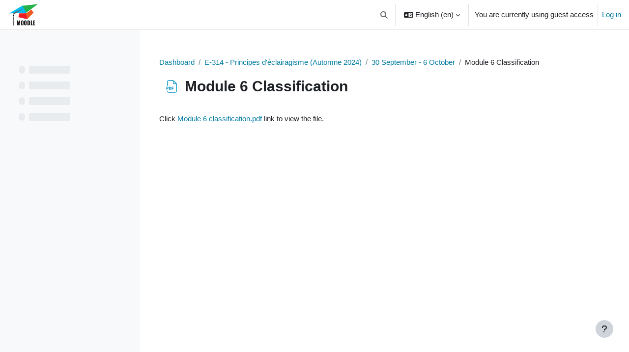

--- FILE ---
content_type: text/html; charset=UTF-8
request_url: https://moodle.polymtl.ca/mod/resource/view.php?id=94290&lang=en
body_size: 2307
content:
<!DOCTYPE html>
<html lang="en">
<head>
    <meta charset="utf-8">
    <meta name="viewport" content="width=device-width, initial-scale=1">
    <title></title>
    <style>
        body {
            font-family: "Arial";
        }
    </style>
    <script type="text/javascript">
    window.awsWafCookieDomainList = [];
    window.gokuProps = {
"key":"AQIDAHjcYu/GjX+QlghicBgQ/[base64]",
          "iv":"CgAE5hiLNwAAAXIB",
          "context":"yn9OdiUg09SxVmnqDFG3fluJvE4Ee/ZGP068cmIZuhi6EO6m7QK+e6GATuzb8WmiHKP/EIZ7xmKUmV6SS5AN1pu90rEmUB6DsHyhnrbNf/Cjv9FV5YN2QHvKK4TXtGag/IueOTugi0wVOXsWqVB+Ab+nBY+ErLQiM1PcE0CrlYg63NRQ/yk1EaV48SOSQZbC8X8WMnQQrubicrstK3KhRCcGxQZhY1pJq8NZtQgffgusvclwEqxL0ln/JMVRrfm71SyIWs1qdmImzm5xRpjlaUNequg7YWn6m+jPc1drcGH9G32Dzrpxnu3j8LlIwJut1kzMkgxJnaL5lq41+fLSIZcsOfGtE655LdjQJyuacVIlPNltixjsWAdK8omWqwxLU/Ek1o1nl4PDMuhnIQLzxYhM5yGVgZAI+SbL370g8gANAMB6TLYcp+Y/TZ/OtlB6iVrvytSYRYZ8NR1kFU/aZ/gMIi3WohZZS2pMD7/skavhvfv77+K0SMOcoAksyB0ukyJxOjYhbYXwn5cJPtVylzMvK78QM5JQXlzaMbDNM8f9Onex1SyazUo1NU3FtvfC1ERLPGr/BZo6reMrBd1nVOFgTXzx/pdc+YcyLZaaeEyWJ3CN23AfeISXVMAJpritgMZajq40gcqZi1xmwcqh0GjjtJYZAZozDfVOkyLi2DkvWiCifNvdqMFy3fRiFLO6BetlfeOjf9G7C1+3eCWJQgvXJAJFJBM7+AKRk3CIhspnZ5tD8ZHsimM5UDGwt+NCy0z/HP486lYQXo67zxbe4mkkrNYJwL1n0AM="
};
    </script>
    <script src="https://d6392b0c73e0.bb96ac56.ca-central-1.token.awswaf.com/d6392b0c73e0/6ac1caeb4c7f/19441e92acb8/challenge.js"></script>
</head>
<body>
    <div id="challenge-container"></div>
    <script type="text/javascript">
        AwsWafIntegration.saveReferrer();
        AwsWafIntegration.checkForceRefresh().then((forceRefresh) => {
            if (forceRefresh) {
                AwsWafIntegration.forceRefreshToken().then(() => {
                    window.location.reload(true);
                });
            } else {
                AwsWafIntegration.getToken().then(() => {
                    window.location.reload(true);
                });
            }
        });
    </script>
    <noscript>
        <h1>JavaScript is disabled</h1>
        In order to continue, we need to verify that you're not a robot.
        This requires JavaScript. Enable JavaScript and then reload the page.
    </noscript>
</body>
</html>